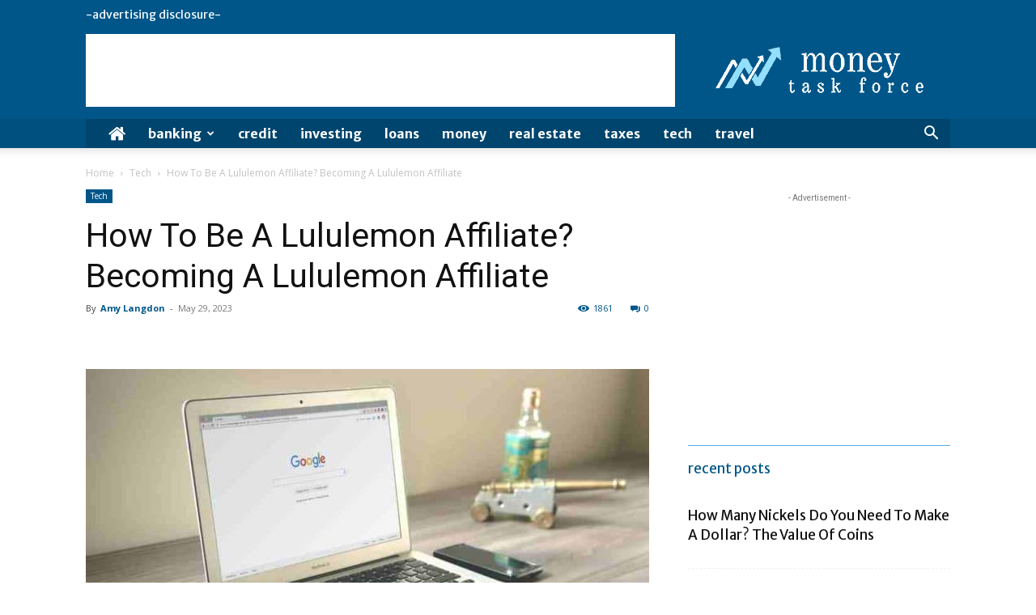

--- FILE ---
content_type: text/html; charset=utf-8
request_url: https://www.google.com/recaptcha/api2/aframe
body_size: 265
content:
<!DOCTYPE HTML><html><head><meta http-equiv="content-type" content="text/html; charset=UTF-8"></head><body><script nonce="57yc0x8FUdjhqrc0-dofpQ">/** Anti-fraud and anti-abuse applications only. See google.com/recaptcha */ try{var clients={'sodar':'https://pagead2.googlesyndication.com/pagead/sodar?'};window.addEventListener("message",function(a){try{if(a.source===window.parent){var b=JSON.parse(a.data);var c=clients[b['id']];if(c){var d=document.createElement('img');d.src=c+b['params']+'&rc='+(localStorage.getItem("rc::a")?sessionStorage.getItem("rc::b"):"");window.document.body.appendChild(d);sessionStorage.setItem("rc::e",parseInt(sessionStorage.getItem("rc::e")||0)+1);localStorage.setItem("rc::h",'1768866445531');}}}catch(b){}});window.parent.postMessage("_grecaptcha_ready", "*");}catch(b){}</script></body></html>